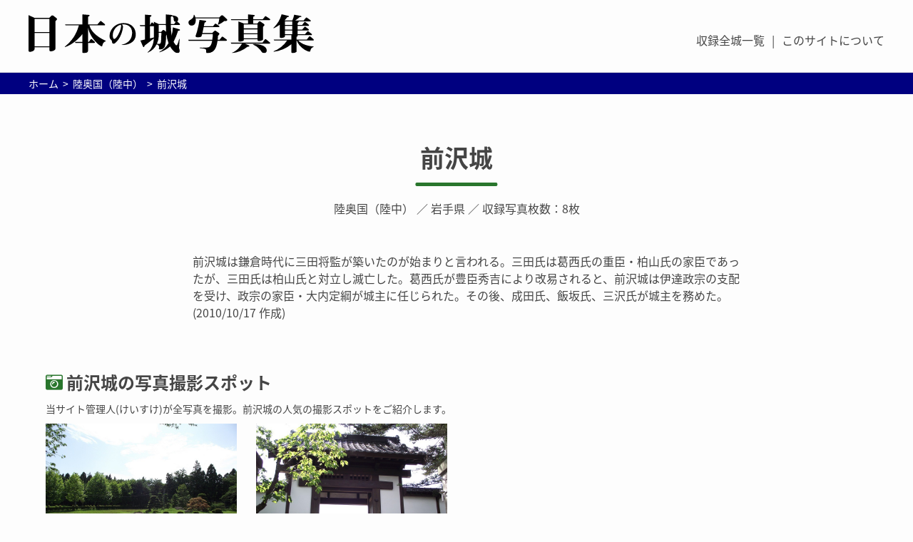

--- FILE ---
content_type: text/html
request_url: https://castle.jpn.org/mutsu2/maesawa/
body_size: 16291
content:
<!DOCTYPE html>
<html lang="ja">
<head>
	<meta charset="UTF-8">
	<meta name="viewport" content="width=device-width, initial-scale=1, minimum-scale=1">
	<meta name="format-detection" content="telephone=no">
	<title>前沢城（陸奥国（陸中）／岩手県）| 日本の城写真集</title>
	<meta name="description" content="鎌倉時代に三田将監が築いたのが始まりと言われる。三田氏は葛西氏の重臣・柏山氏の家臣であったが、三田氏は柏山氏と対立し滅亡した。葛西氏が豊臣秀吉により改易されると伊達政宗の支配を受け、政宗の家臣・大内定綱が城主に任じられた。" />
	
	<!-- OGP共通 -->
	<meta property="og:type" content="article">
	<meta property="og:url" content="https://castle.jpn.org/mutsu2/maesawa/">
	<meta property="og:title" content="前沢城（陸奥国（陸中）／岩手県）| 日本の城写真集">
	<meta property="og:image" content="https://castle.jpn.org/mutsu2/maesawa/DSCF0695.jpg">
	<meta property="og:locale" content="ja_JP">
	<meta property="og:site_name"  content="日本の城写真集 | 城写真のポータルサイト">
	<meta property="og:description" content="鎌倉時代に三田将監が築いたのが始まりと言われる。三田氏は葛西氏の重臣・柏山氏の家臣であったが、三田氏は柏山氏と対立し滅亡した。葛西氏が豊臣秀吉により改易されると伊達政宗の支配を受け、政宗の家臣・大内定綱が城主に任じられた。">
	<!--Twitter-->
	<meta name="twitter:card" content="summary_large_image">
	<meta name="twitter:site" content="@castle_jpn">
	
	<!-- アイコン -->
	<link rel="shortcut icon" href="../../icon/favicon.ico" type="image/x-icon">
	<link rel="apple-touch-icon-precomposed" href="../../icon/apple.jpg" />
		
	<link href="https://fonts.googleapis.com/earlyaccess/notosansjapanese.css" rel="stylesheet" />
	<link href="https://fonts.googleapis.com/css?family=Lobster" rel="stylesheet">
	<link rel="stylesheet" type="text/css" href="https://castle.jpn.org/css/ress.css">
	<link rel="stylesheet" type="text/css" href="https://castle.jpn.org/css/default3.css">
	<link rel="stylesheet" href="https://use.fontawesome.com/releases/v5.1.0/css/all.css" integrity="sha384-lKuwvrZot6UHsBSfcMvOkWwlCMgc0TaWr+30HWe3a4ltaBwTZhyTEggF5tJv8tbt" crossorigin="anonymous">
	<script src="https://ajax.googleapis.com/ajax/libs/jquery/2.2.4/jquery.min.js"></script>
	<script src="../../js/jquery.matchHeight-min.js"></script>
	
	
	<!-- Google tag (gtag.js) -->
	<script async src="https://www.googletagmanager.com/gtag/js?id=G-B9C94RJ4HD"></script>
	<script>
	  window.dataLayer = window.dataLayer || [];
	  function gtag(){dataLayer.push(arguments);}
	  gtag('js', new Date());

	  gtag('config', 'G-B9C94RJ4HD');
	</script>
	
</head>

<body onload="load()" onunload="GUnload()">
	<header>
		<div class="header">
			<div class="logo__inner"><h1><a href="../../"><img src="../../images/common/logo.svg" alt="前沢城 | 日本の城写真集"></a></h1></div>
			<div class="header__box">
				<nav>
					<ul class="header__navi">
						<li><a href="../../list.html">収録全城一覧</a></li>
						<li><a href="../../notice.html">このサイトについて</a></li>
					</ul>
				</nav>
			</div>
		</div>
		
		<div class="header__navi--sp">
		    <div class="logo__inner">
        		<h1><a href="#"><img src="../../images/common/logo.svg" alt="前沢城 | 日本の城写真集"></a></h1>
		    </div>
    		<div class="menu-btn">
    		    <a class="btn-open" href="javascript:void(0)"></a>
    		</div>
    		<div class="overlay">
    			<div class="menu">
					<div class="mobile__navi">
						<ul>
						<li><a href="../../list.html">収録全城一覧</a></li>
						<li><a href="../../notice.html">このサイトについて</a></li>
						</ul>
					</div>
				</div>
			</div>
		</div>
	</header>
	
	<div id="wrapper">
		<div id="breadcrumb__inner">
			<ul class="breadcrumb">
				<li itemscope itemtype="http://data-vocabulary.org/Breadcrumb">
					<a href="../../" itemprop="url">
						<span itemprop="title">ホーム</span>
					</a>
				</li>
				<li itemscope itemtype="http://data-vocabulary.org/Breadcrumb">
					<a href="../" itemprop="url">
						<span itemprop="title">陸奥国（陸中）</span>
					</a>
				</li>
				<li itemscope itemtype="http://data-vocabulary.org/Breadcrumb">
					<a href="." itemprop="url">
						<span itemprop="title">前沢城</span>
					</a>
				</li>
			</ul>
		</div>
		
		<section class="section"><!-- ページタイトル -->
			<div class="page__title__inner">
				<h1 class="castile__title"><a href="index.html">前沢城</a></h1>
				<p><a href="../index.html">陸奥国（陸中）</a> ／ <a href="../../prefecture/iwate.html">岩手県</a> ／ 収録写真枚数：8枚</p>
			</div>
			
			<div class="slide__inner">
				<div class="slide-img__inner">
					
					<div class="castle__list__text">
						<p class="sp_none"><!-- スマホ非表示 -->前沢城は鎌倉時代に三田将監が築いたのが始まりと言われる。三田氏は葛西氏の重臣・柏山氏の家臣であったが、三田氏は柏山氏と対立し滅亡した。葛西氏が豊臣秀吉により改易されると、前沢城は伊達政宗の支配を受け、政宗の家臣・大内定綱が城主に任じられた。その後、成田氏、飯坂氏、三沢氏が城主を務めた。 </p>
						<p class="pc_none"><!-- PC非表示 -->鎌倉時代に三田将監が築いたのが始まりと言われる。三田氏は葛西氏の重臣・柏山氏の家臣であったが、三田氏は柏山氏と対立し滅亡した。葛西氏が豊臣秀吉により改易されると伊達政宗の支配を受け、政宗の家臣・大内定綱が城主に任じられた。 </p>
						<p>(2010/10/17 作成) </p>
					</div>
				</div>
			</div>
			
			
			<div id="castle__list__inner">
				<h2 class="castle-photo-spot__heading">前沢城の写真撮影スポット</h2>
				<p class="castle-photo-spot__arthor">当サイト管理人(けいすけ)が全写真を撮影。前沢城の人気の撮影スポットをご紹介します。</p>
				<div class="castle__list">
					<div class="castle__list__item">
						<div class="slide-img"><a href="1.html"><img src="DSCF0693.jpg" alt="前沢城"></a> </div>
						<div class="castle__list__text">
							<h3><a href="1.html">前沢城</a></h3>
							<p><a href="1.html"></a></p>
						</div>
					</div>
					<div class="castle__list__item">
						<div class="slide-img"><a href="2.html"><img src="DSCF0695.jpg" alt="三沢氏居館表門"></a> </div>
						<div class="castle__list__text">
							<h3><a href="2.html">三沢氏居館表門</a></h3>
							<p><a href="2.html"></a></p>
						</div>
					</div>
				</div>
			</div>
			 
			
		</section><!-- section -->
	</div><!-- wrapper -->
	
	<footer>
		<div class="footer__logo">
			<a href="../.."><img src="../../images/common/logo_foot.svg" alt="日本の城写真集"></a>
		</div>
		<div id="footer__inner">
			<div class="area__box">
				<dl class="area__list">
					<dt>都道府県別</dt>
					<dd>
						<ul><li>北海道</li>
							<li><a href="../../prefecture/hokkaido.html">北海道</a></li>
						</ul>
						<ul><li>東北地方</li>
							<li><a href="../../prefecture/aomori.html">青森県</a></li>
							<li><a href="../../prefecture/iwate.html">岩手県</a></li>
							<li><a href="../../prefecture/miyagi.html">宮城県</a></li>
							<li><a href="../../prefecture/akita.html">秋田県</a></li>
							<li><a href="../../prefecture/yamagata.html">山形県</a></li>
							<li><a href="../../prefecture/fukushima.html">福島県</a></li>
						</ul>
						<ul><li>関東地方</li>
							<li><a href="../../prefecture/ibaraki.html">茨城県</a></li>
							<li><a href="../../prefecture/tochigi.html">栃木県</a></li>
							<li><a href="../../prefecture/gunma.html">群馬県</a></li>
							<li><a href="../../prefecture/saitama.html">埼玉県</a></li>
							<li><a href="../../prefecture/chiba.html">千葉県</a></li>
							<li><a href="../../prefecture/tokyo.html">東京都</a></li>
							<li><a href="../../prefecture/kanagawa.html">神奈川県</a></li>
						</ul>
						<ul><li>中部地方</li>
							<li><a href="../../prefecture/niigata.html">新潟県</a></li>
							<li><a href="../../prefecture/toyama.html">富山県</a></li>
							<li><a href="../../prefecture/ishikawa.html">石川県</a></li>
							<li><a href="../../prefecture/fukui.html">福井県</a></li>
							<li><a href="../../prefecture/yamanashi.html">山梨県</a></li>
							<li><a href="../../prefecture/nagano.html">長野県</a></li>
							<li><a href="../../prefecture/gifu.html">岐阜県</a></li>
							<li><a href="../../prefecture/shizuoka.html">静岡県</a></li>
							<li><a href="../../prefecture/aichi.html">愛知県</a></li>
						</ul>
						<ul><li>近畿地方</li>
							<li><a href="../../prefecture/mie.html">三重県</a></li>
							<li><a href="../../prefecture/shiga.html">滋賀県</a></li>
							<li><a href="../../prefecture/kyoto.html">京都府</a></li>
							<li><a href="../../prefecture/osaka.html">大阪府</a></li>
							<li><a href="../../prefecture/hyogo.html">兵庫県</a></li>
							<li><a href="../../prefecture/nara.html">奈良県</a></li>
							<li><a href="../../prefecture/wakayama.html">和歌山県</a></li>
						</ul>
						<ul><li>中国地方</li>
							<li><a href="../../prefecture/tottori.html">鳥取県</a></li>
							<li><a href="../../prefecture/shimane.html">島根県</a></li>
							<li><a href="../../prefecture/okayama.html">岡山県</a></li>
							<li><a href="../../prefecture/hiroshima.html">広島県</a></li>
							<li><a href="../../prefecture/yamaguchi.html">山口県</a></li>
						</ul>
						<ul><li>四国地方</li>
							<li><a href="../../prefecture/tokushima.html">徳島県</a></li>
							<li><a href="../../prefecture/kagawa.html">香川県</a></li>
							<li><a href="../../prefecture/ehime.html">愛媛県</a></li>
							<li><a href="../../prefecture/kochi.html">高知県</a></li>
						</ul>
						<ul><li>九州地方</li>
							<li><a href="../../prefecture/fukuoka.html">福岡県</a></li>
							<li><a href="../../prefecture/saga.html">佐賀県</a></li>
							<li><a href="../../prefecture/nagasaki.html">長崎県</a></li>
							<li><a href="../../prefecture/kumamoto.html">熊本県</a></li>
							<li><a href="../../prefecture/oita.html">大分県</a></li>
							<li><a href="../../prefecture/miyazaki.html">宮崎県</a></li>
							<li><a href="../../prefecture/kagoshima.html">鹿児島県</a></li>
						</ul>
						<ul><li>沖縄</li>
							<li><a href="../../prefecture/okinawa.html">沖縄県</a></li>
						</ul>
					</dd>
				</dl>
				<dl class="area__list">
					<dt>旧国別</dt>
					<dd>
						<ul><li>畿内</li>
							<li><a href="../../yamashiro/">山城国</a></li>
							<li><a href="../../yamato/">大和国</a></li>
							<li><a href="../../kawachi/">河内国</a></li>
							<li><a href="../../settsu/">摂津国</a></li>
							<li><a href="../../izumi/">和泉国</a></li>
						</ul>
						<ul><li>南海道</li>
							<li><a href="../../kii/">紀伊国</a></li>
							<li><a href="../../awaji/">淡路国</a></li>
							<li><a href="../../awan/">阿波国</a></li>
							<li><a href="../../sanuki/">讃岐国</a></li>
							<li><a href="../../iyo/">伊予国</a></li>
							<li><a href="../../tosa/">土佐国</a></li>
						</ul>
						<ul><li>山陽道</li>
							<li><a href="../../harima/">播磨国</a></li>
							<li><a href="../../mimasaka/">美作国</a></li>
							<li><a href="../../bizen/">備前国</a></li>
							<li><a href="../../bicchuu/">備中国</a></li>
							<li><a href="../../bingo/">備後国</a></li>
							<li><a href="../../aki/">安芸国</a></li>
							<li><a href="../../suou/">周防国</a></li>
							<li><a href="../../nagato/">長門国</a></li>
						</ul>
						<ul><li>山陰道</li>
							<li><a href="../../tanba/">丹波国</a></li>
							<li><a href="../../tango/">丹後国</a></li>
							<li><a href="../../tajima/">但馬国</a></li>
							<li><a href="../../inaba/">因幡国</a></li>
							<li><a href="../../houki/">伯耆国</a></li>
							<li><a href="../../izumo/">出雲国</a></li>
							<li><a href="../../iwami/">石見国</a></li>
							<li>隠岐国</li>
						</ul>
						<ul><li>西海道</li>
							<li><a href="../../buzen/">豊前国</a></li>
							<li><a href="../../bungo/">豊後国</a></li>
							<li><a href="../../chikuzen/">筑前国</a></li>
							<li><a href="../../chikugo/">筑後国</a></li>
							<li><a href="../../hizen/">肥前国</a></li>
							<li><a href="../../higo/">肥後国</a></li>
							<li><a href="../../hyuuga/">日向国</a></li>
							<li><a href="../../oosumi/">大隅国</a></li>
							<li><a href="../../satsuma/">薩摩国</a></li>
							<li>壱岐国</li>
							<li><a href="../../tsushima/">対馬国</a></li>
							
						</ul>
						<ul><li>北陸道</li>
							<li><a href="../../wakasa/">若狭国</a></li>
							<li><a href="../../echizen/">越前国</a></li>
							<li><a href="../../kaga/">加賀国</a></li>
							<li><a href="../../noto/">能登国</a></li>
							<li><a href="../../ecchuu/">越中国</a></li>
							<li><a href="../../echigo/">越後国</a></li>
							<li><a href="../../sado/">佐渡国</a></li>
						</ul>
						<ul><li>東山道</li>
							<li><a href="../../oumi/">近江国</a></li>
							<li><a href="../../mino/">美濃国</a></li>
							<li><a href="../../hida/">飛騨国</a></li>
							<li><a href="../../shinano/">信濃国</a></li>
							<li><a href="../../kouzuke/">上野国</a></li>
							<li><a href="../../shimotsuke/">下野国</a></li>
							<li>陸奥国（</li>
							<li><a href="../../mutsu5/">岩代</a></li>
							<li><a href="../../mutsu4/">磐城</a></li>
							<li><a href="../../mutsu3/">陸前</a></li>
							<li><a href="../../mutsu2/">陸中</a></li>
							<li><a href="../../mutsu1/">陸奥</a></li>
							<li>）</li>
							<li>出羽国（</li>
							<li><a href="../../dewa2/">羽前</a></li>
							<li><a href="../../dewa1/">羽後</a></li>
							<li>）</li>
						</ul>
						<ul><li>東海道</li>
							<li><a href="../../iga/">伊賀国</a></li>
							<li><a href="../../ise/">伊勢国</a></li>
							<li><a href="../../shima/">志摩国</a></li>
							<li><a href="../../owari/">尾張国</a></li>
							<li><a href="../../mikawa/">三河国</a></li>
							<li><a href="../../tootoumi/">遠江国</a></li>
							<li><a href="../../suruga/">駿河国</a></li>
							<li><a href="../../kai/">甲斐国</a></li>
							<li><a href="../../izu/">伊豆国</a></li>
							<li><a href="../../sagami/">相模国</a></li>
							<li><a href="../../musashi/">武蔵国</a></li>
							<li><a href="../../awat/">安房国</a></li>
							<li><a href="../../kazusa/">上総国</a></li>
							<li><a href="../../shimousa/">下総国</a></li>
							<li><a href="../../hitachi/">常陸国</a></li>
						</ul>
						<ul><li>蝦夷地</li>
							<li><a href="../../ezo/">蝦夷地</a></li>
						</ul>
						<ul><li>琉球</li>
							<li><a href="../../ryuukyuu/">琉球</a></li>
						</ul>
					</dd>
				</dl>
				<ul class="footer__link">
					<li><a href="../../history.html">更新履歴</a></li>
					<li><a href="../../list.html">収録全城一覧</a></li>
					<li><a href="../../notice.html">このサイトについて／写真の利用について</a></li>
				</ul>
			</div>
		</div>
		<div class="copyright">
			<span>Copyright(C) 2007-2024 日本の城写真集</span>
		</div>
	</footer><!-- footer -->

	<div id="page-top"><a href="#_top">Page Top</a></div>
	<script src="https://cdn.jsdelivr.net/bxslider/4.2.12/jquery.bxslider.min.js"></script>
	<script src="../../js/common.js"></script>
	
	</body>
</html>
